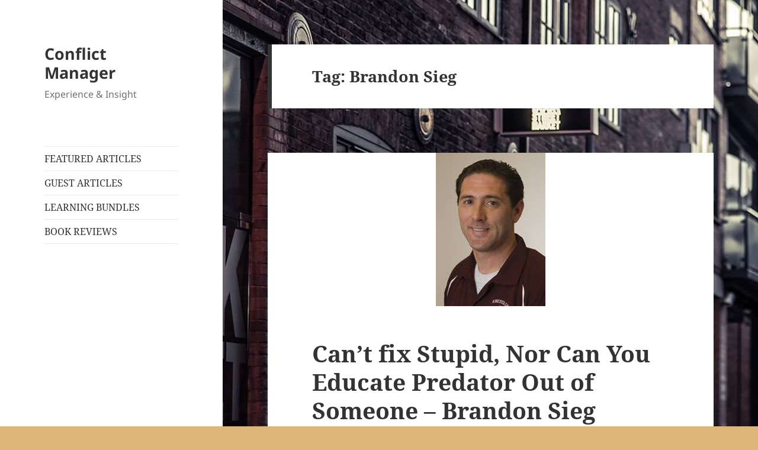

--- FILE ---
content_type: text/html; charset=UTF-8
request_url: https://conflictmanagermagazine.com/tag/brandon-sieg/
body_size: 9146
content:
<!DOCTYPE html>
<html lang="en" class="no-js">
<head>
	<meta charset="UTF-8">
	<meta name="viewport" content="width=device-width, initial-scale=1.0">
	<link rel="profile" href="https://gmpg.org/xfn/11">
	<link rel="pingback" href="https://conflictmanagermagazine.com/xmlrpc.php">
	<script>
(function(html){html.className = html.className.replace(/\bno-js\b/,'js')})(document.documentElement);
//# sourceURL=twentyfifteen_javascript_detection
</script>
<title>Brandon Sieg &#8211; Conflict Manager</title>
<meta name='robots' content='max-image-preview:large' />
<link rel='dns-prefetch' href='//code.jquery.com' />
<link rel='dns-prefetch' href='//netdna.bootstrapcdn.com' />
<link rel="alternate" type="application/rss+xml" title="Conflict Manager &raquo; Feed" href="https://conflictmanagermagazine.com/feed/" />
<link rel="alternate" type="application/rss+xml" title="Conflict Manager &raquo; Comments Feed" href="https://conflictmanagermagazine.com/comments/feed/" />
<link rel="alternate" type="application/rss+xml" title="Conflict Manager &raquo; Brandon Sieg Tag Feed" href="https://conflictmanagermagazine.com/tag/brandon-sieg/feed/" />
<style id='wp-img-auto-sizes-contain-inline-css' type='text/css'>
img:is([sizes=auto i],[sizes^="auto," i]){contain-intrinsic-size:3000px 1500px}
/*# sourceURL=wp-img-auto-sizes-contain-inline-css */
</style>
<link rel='stylesheet' id='slickmap.css-css' href='https://conflictmanagermagazine.com/wp-content/plugins/slick-sitemap//slickmap.css?ver=6.9' type='text/css' media='all' />
<link rel='stylesheet' id='validate-engine-css-css' href='https://conflictmanagermagazine.com/wp-content/plugins/wysija-newsletters/css/validationEngine.jquery.css?ver=2.21' type='text/css' media='all' />
<style id='wp-emoji-styles-inline-css' type='text/css'>

	img.wp-smiley, img.emoji {
		display: inline !important;
		border: none !important;
		box-shadow: none !important;
		height: 1em !important;
		width: 1em !important;
		margin: 0 0.07em !important;
		vertical-align: -0.1em !important;
		background: none !important;
		padding: 0 !important;
	}
/*# sourceURL=wp-emoji-styles-inline-css */
</style>
<link rel='stylesheet' id='wp-block-library-css' href='https://conflictmanagermagazine.com/wp-includes/css/dist/block-library/style.min.css?ver=6.9' type='text/css' media='all' />
<style id='global-styles-inline-css' type='text/css'>
:root{--wp--preset--aspect-ratio--square: 1;--wp--preset--aspect-ratio--4-3: 4/3;--wp--preset--aspect-ratio--3-4: 3/4;--wp--preset--aspect-ratio--3-2: 3/2;--wp--preset--aspect-ratio--2-3: 2/3;--wp--preset--aspect-ratio--16-9: 16/9;--wp--preset--aspect-ratio--9-16: 9/16;--wp--preset--color--black: #000000;--wp--preset--color--cyan-bluish-gray: #abb8c3;--wp--preset--color--white: #fff;--wp--preset--color--pale-pink: #f78da7;--wp--preset--color--vivid-red: #cf2e2e;--wp--preset--color--luminous-vivid-orange: #ff6900;--wp--preset--color--luminous-vivid-amber: #fcb900;--wp--preset--color--light-green-cyan: #7bdcb5;--wp--preset--color--vivid-green-cyan: #00d084;--wp--preset--color--pale-cyan-blue: #8ed1fc;--wp--preset--color--vivid-cyan-blue: #0693e3;--wp--preset--color--vivid-purple: #9b51e0;--wp--preset--color--dark-gray: #111;--wp--preset--color--light-gray: #f1f1f1;--wp--preset--color--yellow: #f4ca16;--wp--preset--color--dark-brown: #352712;--wp--preset--color--medium-pink: #e53b51;--wp--preset--color--light-pink: #ffe5d1;--wp--preset--color--dark-purple: #2e2256;--wp--preset--color--purple: #674970;--wp--preset--color--blue-gray: #22313f;--wp--preset--color--bright-blue: #55c3dc;--wp--preset--color--light-blue: #e9f2f9;--wp--preset--gradient--vivid-cyan-blue-to-vivid-purple: linear-gradient(135deg,rgb(6,147,227) 0%,rgb(155,81,224) 100%);--wp--preset--gradient--light-green-cyan-to-vivid-green-cyan: linear-gradient(135deg,rgb(122,220,180) 0%,rgb(0,208,130) 100%);--wp--preset--gradient--luminous-vivid-amber-to-luminous-vivid-orange: linear-gradient(135deg,rgb(252,185,0) 0%,rgb(255,105,0) 100%);--wp--preset--gradient--luminous-vivid-orange-to-vivid-red: linear-gradient(135deg,rgb(255,105,0) 0%,rgb(207,46,46) 100%);--wp--preset--gradient--very-light-gray-to-cyan-bluish-gray: linear-gradient(135deg,rgb(238,238,238) 0%,rgb(169,184,195) 100%);--wp--preset--gradient--cool-to-warm-spectrum: linear-gradient(135deg,rgb(74,234,220) 0%,rgb(151,120,209) 20%,rgb(207,42,186) 40%,rgb(238,44,130) 60%,rgb(251,105,98) 80%,rgb(254,248,76) 100%);--wp--preset--gradient--blush-light-purple: linear-gradient(135deg,rgb(255,206,236) 0%,rgb(152,150,240) 100%);--wp--preset--gradient--blush-bordeaux: linear-gradient(135deg,rgb(254,205,165) 0%,rgb(254,45,45) 50%,rgb(107,0,62) 100%);--wp--preset--gradient--luminous-dusk: linear-gradient(135deg,rgb(255,203,112) 0%,rgb(199,81,192) 50%,rgb(65,88,208) 100%);--wp--preset--gradient--pale-ocean: linear-gradient(135deg,rgb(255,245,203) 0%,rgb(182,227,212) 50%,rgb(51,167,181) 100%);--wp--preset--gradient--electric-grass: linear-gradient(135deg,rgb(202,248,128) 0%,rgb(113,206,126) 100%);--wp--preset--gradient--midnight: linear-gradient(135deg,rgb(2,3,129) 0%,rgb(40,116,252) 100%);--wp--preset--gradient--dark-gray-gradient-gradient: linear-gradient(90deg, rgba(17,17,17,1) 0%, rgba(42,42,42,1) 100%);--wp--preset--gradient--light-gray-gradient: linear-gradient(90deg, rgba(241,241,241,1) 0%, rgba(215,215,215,1) 100%);--wp--preset--gradient--white-gradient: linear-gradient(90deg, rgba(255,255,255,1) 0%, rgba(230,230,230,1) 100%);--wp--preset--gradient--yellow-gradient: linear-gradient(90deg, rgba(244,202,22,1) 0%, rgba(205,168,10,1) 100%);--wp--preset--gradient--dark-brown-gradient: linear-gradient(90deg, rgba(53,39,18,1) 0%, rgba(91,67,31,1) 100%);--wp--preset--gradient--medium-pink-gradient: linear-gradient(90deg, rgba(229,59,81,1) 0%, rgba(209,28,51,1) 100%);--wp--preset--gradient--light-pink-gradient: linear-gradient(90deg, rgba(255,229,209,1) 0%, rgba(255,200,158,1) 100%);--wp--preset--gradient--dark-purple-gradient: linear-gradient(90deg, rgba(46,34,86,1) 0%, rgba(66,48,123,1) 100%);--wp--preset--gradient--purple-gradient: linear-gradient(90deg, rgba(103,73,112,1) 0%, rgba(131,93,143,1) 100%);--wp--preset--gradient--blue-gray-gradient: linear-gradient(90deg, rgba(34,49,63,1) 0%, rgba(52,75,96,1) 100%);--wp--preset--gradient--bright-blue-gradient: linear-gradient(90deg, rgba(85,195,220,1) 0%, rgba(43,180,211,1) 100%);--wp--preset--gradient--light-blue-gradient: linear-gradient(90deg, rgba(233,242,249,1) 0%, rgba(193,218,238,1) 100%);--wp--preset--font-size--small: 13px;--wp--preset--font-size--medium: 20px;--wp--preset--font-size--large: 36px;--wp--preset--font-size--x-large: 42px;--wp--preset--spacing--20: 0.44rem;--wp--preset--spacing--30: 0.67rem;--wp--preset--spacing--40: 1rem;--wp--preset--spacing--50: 1.5rem;--wp--preset--spacing--60: 2.25rem;--wp--preset--spacing--70: 3.38rem;--wp--preset--spacing--80: 5.06rem;--wp--preset--shadow--natural: 6px 6px 9px rgba(0, 0, 0, 0.2);--wp--preset--shadow--deep: 12px 12px 50px rgba(0, 0, 0, 0.4);--wp--preset--shadow--sharp: 6px 6px 0px rgba(0, 0, 0, 0.2);--wp--preset--shadow--outlined: 6px 6px 0px -3px rgb(255, 255, 255), 6px 6px rgb(0, 0, 0);--wp--preset--shadow--crisp: 6px 6px 0px rgb(0, 0, 0);}:where(.is-layout-flex){gap: 0.5em;}:where(.is-layout-grid){gap: 0.5em;}body .is-layout-flex{display: flex;}.is-layout-flex{flex-wrap: wrap;align-items: center;}.is-layout-flex > :is(*, div){margin: 0;}body .is-layout-grid{display: grid;}.is-layout-grid > :is(*, div){margin: 0;}:where(.wp-block-columns.is-layout-flex){gap: 2em;}:where(.wp-block-columns.is-layout-grid){gap: 2em;}:where(.wp-block-post-template.is-layout-flex){gap: 1.25em;}:where(.wp-block-post-template.is-layout-grid){gap: 1.25em;}.has-black-color{color: var(--wp--preset--color--black) !important;}.has-cyan-bluish-gray-color{color: var(--wp--preset--color--cyan-bluish-gray) !important;}.has-white-color{color: var(--wp--preset--color--white) !important;}.has-pale-pink-color{color: var(--wp--preset--color--pale-pink) !important;}.has-vivid-red-color{color: var(--wp--preset--color--vivid-red) !important;}.has-luminous-vivid-orange-color{color: var(--wp--preset--color--luminous-vivid-orange) !important;}.has-luminous-vivid-amber-color{color: var(--wp--preset--color--luminous-vivid-amber) !important;}.has-light-green-cyan-color{color: var(--wp--preset--color--light-green-cyan) !important;}.has-vivid-green-cyan-color{color: var(--wp--preset--color--vivid-green-cyan) !important;}.has-pale-cyan-blue-color{color: var(--wp--preset--color--pale-cyan-blue) !important;}.has-vivid-cyan-blue-color{color: var(--wp--preset--color--vivid-cyan-blue) !important;}.has-vivid-purple-color{color: var(--wp--preset--color--vivid-purple) !important;}.has-black-background-color{background-color: var(--wp--preset--color--black) !important;}.has-cyan-bluish-gray-background-color{background-color: var(--wp--preset--color--cyan-bluish-gray) !important;}.has-white-background-color{background-color: var(--wp--preset--color--white) !important;}.has-pale-pink-background-color{background-color: var(--wp--preset--color--pale-pink) !important;}.has-vivid-red-background-color{background-color: var(--wp--preset--color--vivid-red) !important;}.has-luminous-vivid-orange-background-color{background-color: var(--wp--preset--color--luminous-vivid-orange) !important;}.has-luminous-vivid-amber-background-color{background-color: var(--wp--preset--color--luminous-vivid-amber) !important;}.has-light-green-cyan-background-color{background-color: var(--wp--preset--color--light-green-cyan) !important;}.has-vivid-green-cyan-background-color{background-color: var(--wp--preset--color--vivid-green-cyan) !important;}.has-pale-cyan-blue-background-color{background-color: var(--wp--preset--color--pale-cyan-blue) !important;}.has-vivid-cyan-blue-background-color{background-color: var(--wp--preset--color--vivid-cyan-blue) !important;}.has-vivid-purple-background-color{background-color: var(--wp--preset--color--vivid-purple) !important;}.has-black-border-color{border-color: var(--wp--preset--color--black) !important;}.has-cyan-bluish-gray-border-color{border-color: var(--wp--preset--color--cyan-bluish-gray) !important;}.has-white-border-color{border-color: var(--wp--preset--color--white) !important;}.has-pale-pink-border-color{border-color: var(--wp--preset--color--pale-pink) !important;}.has-vivid-red-border-color{border-color: var(--wp--preset--color--vivid-red) !important;}.has-luminous-vivid-orange-border-color{border-color: var(--wp--preset--color--luminous-vivid-orange) !important;}.has-luminous-vivid-amber-border-color{border-color: var(--wp--preset--color--luminous-vivid-amber) !important;}.has-light-green-cyan-border-color{border-color: var(--wp--preset--color--light-green-cyan) !important;}.has-vivid-green-cyan-border-color{border-color: var(--wp--preset--color--vivid-green-cyan) !important;}.has-pale-cyan-blue-border-color{border-color: var(--wp--preset--color--pale-cyan-blue) !important;}.has-vivid-cyan-blue-border-color{border-color: var(--wp--preset--color--vivid-cyan-blue) !important;}.has-vivid-purple-border-color{border-color: var(--wp--preset--color--vivid-purple) !important;}.has-vivid-cyan-blue-to-vivid-purple-gradient-background{background: var(--wp--preset--gradient--vivid-cyan-blue-to-vivid-purple) !important;}.has-light-green-cyan-to-vivid-green-cyan-gradient-background{background: var(--wp--preset--gradient--light-green-cyan-to-vivid-green-cyan) !important;}.has-luminous-vivid-amber-to-luminous-vivid-orange-gradient-background{background: var(--wp--preset--gradient--luminous-vivid-amber-to-luminous-vivid-orange) !important;}.has-luminous-vivid-orange-to-vivid-red-gradient-background{background: var(--wp--preset--gradient--luminous-vivid-orange-to-vivid-red) !important;}.has-very-light-gray-to-cyan-bluish-gray-gradient-background{background: var(--wp--preset--gradient--very-light-gray-to-cyan-bluish-gray) !important;}.has-cool-to-warm-spectrum-gradient-background{background: var(--wp--preset--gradient--cool-to-warm-spectrum) !important;}.has-blush-light-purple-gradient-background{background: var(--wp--preset--gradient--blush-light-purple) !important;}.has-blush-bordeaux-gradient-background{background: var(--wp--preset--gradient--blush-bordeaux) !important;}.has-luminous-dusk-gradient-background{background: var(--wp--preset--gradient--luminous-dusk) !important;}.has-pale-ocean-gradient-background{background: var(--wp--preset--gradient--pale-ocean) !important;}.has-electric-grass-gradient-background{background: var(--wp--preset--gradient--electric-grass) !important;}.has-midnight-gradient-background{background: var(--wp--preset--gradient--midnight) !important;}.has-small-font-size{font-size: var(--wp--preset--font-size--small) !important;}.has-medium-font-size{font-size: var(--wp--preset--font-size--medium) !important;}.has-large-font-size{font-size: var(--wp--preset--font-size--large) !important;}.has-x-large-font-size{font-size: var(--wp--preset--font-size--x-large) !important;}
/*# sourceURL=global-styles-inline-css */
</style>

<style id='classic-theme-styles-inline-css' type='text/css'>
/*! This file is auto-generated */
.wp-block-button__link{color:#fff;background-color:#32373c;border-radius:9999px;box-shadow:none;text-decoration:none;padding:calc(.667em + 2px) calc(1.333em + 2px);font-size:1.125em}.wp-block-file__button{background:#32373c;color:#fff;text-decoration:none}
/*# sourceURL=/wp-includes/css/classic-themes.min.css */
</style>
<link rel='stylesheet' id='edd-blocks-css' href='https://conflictmanagermagazine.com/wp-content/plugins/easy-digital-downloads/includes/blocks/assets/css/edd-blocks.css?ver=3.6.2' type='text/css' media='all' />
<link rel='stylesheet' id='titan-adminbar-styles-css' href='https://conflictmanagermagazine.com/wp-content/plugins/anti-spam/assets/css/admin-bar.css?ver=7.4.0' type='text/css' media='all' />
<link rel='stylesheet' id='portfolio-all-css-css' href='https://conflictmanagermagazine.com/wp-content/plugins/portfolio-gallery/style/portfolio-all.css?ver=6.9' type='text/css' media='all' />
<link rel='stylesheet' id='style2-os-css-css' href='https://conflictmanagermagazine.com/wp-content/plugins/portfolio-gallery/style/style2-os.css?ver=6.9' type='text/css' media='all' />
<link rel='stylesheet' id='lightbox-css-css' href='https://conflictmanagermagazine.com/wp-content/plugins/portfolio-gallery/style/lightbox.css?ver=6.9' type='text/css' media='all' />
<link rel='stylesheet' id='decision_tree_jquery_ui-css' href='//code.jquery.com/ui/1.10.3/themes/smoothness/jquery-ui.css?ver=6.9' type='text/css' media='all' />
<link rel='stylesheet' id='decisiontree_local_style-css' href='https://conflictmanagermagazine.com/wp-content/plugins/sidecar-decision-tree/decisiontree_local_style.css?ver=6.9' type='text/css' media='all' />
<link rel='stylesheet' id='prefix-font-awesome-css' href='//netdna.bootstrapcdn.com/font-awesome/4.0.3/css/font-awesome.min.css?ver=4.0.3' type='text/css' media='all' />
<link rel='stylesheet' id='edd-styles-css' href='https://conflictmanagermagazine.com/wp-content/plugins/easy-digital-downloads/assets/build/css/frontend/edd.min.css?ver=3.6.2' type='text/css' media='all' />
<link rel='stylesheet' id='twentyfifteen-fonts-css' href='https://conflictmanagermagazine.com/wp-content/themes/twentyfifteen/assets/fonts/noto-sans-plus-noto-serif-plus-inconsolata.css?ver=20230328' type='text/css' media='all' />
<link rel='stylesheet' id='genericons-css' href='https://conflictmanagermagazine.com/wp-content/themes/twentyfifteen/genericons/genericons.css?ver=20251101' type='text/css' media='all' />
<link rel='stylesheet' id='twentyfifteen-style-css' href='https://conflictmanagermagazine.com/wp-content/themes/twentyfifteen/style.css?ver=20251202' type='text/css' media='all' />
<link rel='stylesheet' id='twentyfifteen-block-style-css' href='https://conflictmanagermagazine.com/wp-content/themes/twentyfifteen/css/blocks.css?ver=20240715' type='text/css' media='all' />
<script src="https://conflictmanagermagazine.com/wp-includes/js/jquery/jquery.min.js?ver=3.7.1" id="jquery-core-js"></script>
<script src="https://conflictmanagermagazine.com/wp-includes/js/jquery/jquery-migrate.min.js?ver=3.4.1" id="jquery-migrate-js"></script>
<script id="twentyfifteen-script-js-extra">
var screenReaderText = {"expand":"\u003Cspan class=\"screen-reader-text\"\u003Eexpand child menu\u003C/span\u003E","collapse":"\u003Cspan class=\"screen-reader-text\"\u003Ecollapse child menu\u003C/span\u003E"};
//# sourceURL=twentyfifteen-script-js-extra
</script>
<script src="https://conflictmanagermagazine.com/wp-content/themes/twentyfifteen/js/functions.js?ver=20250729" id="twentyfifteen-script-js" defer data-wp-strategy="defer"></script>
<link rel="https://api.w.org/" href="https://conflictmanagermagazine.com/wp-json/" /><link rel="alternate" title="JSON" type="application/json" href="https://conflictmanagermagazine.com/wp-json/wp/v2/tags/311" /><link rel="EditURI" type="application/rsd+xml" title="RSD" href="https://conflictmanagermagazine.com/xmlrpc.php?rsd" />
<meta name="generator" content="WordPress 6.9" />
<meta name="generator" content="Easy Digital Downloads v3.6.2" />
<style>.recentcomments a{display:inline !important;padding:0 !important;margin:0 !important;}</style><style id="custom-background-css">
body.custom-background { background-color: #ddb57a; background-image: url("https://conflictmanagermagazine.com/wp-content/uploads/2015/08/urban_street-1920x1080.jpg"); background-position: left top; background-size: auto; background-repeat: repeat; background-attachment: fixed; }
</style>
	</head>

<body class="archive tag tag-brandon-sieg tag-311 custom-background wp-embed-responsive wp-theme-twentyfifteen edd-js-none metaslider-plugin">
	<style>.edd-js-none .edd-has-js, .edd-js .edd-no-js, body.edd-js input.edd-no-js { display: none; }</style>
	<script>/* <![CDATA[ */(function(){var c = document.body.classList;c.remove('edd-js-none');c.add('edd-js');})();/* ]]> */</script>
	<div id="page" class="hfeed site">
	<a class="skip-link screen-reader-text" href="#content">
		Skip to content	</a>

	<div id="sidebar" class="sidebar">
		<header id="masthead" class="site-header">
			<div class="site-branding">
									<p class="site-title"><a href="https://conflictmanagermagazine.com/" rel="home" >Conflict Manager</a></p>
										<p class="site-description">Experience &amp; Insight</p>
				
				<button class="secondary-toggle">Menu and widgets</button>
			</div><!-- .site-branding -->
		</header><!-- .site-header -->

			<div id="secondary" class="secondary">

					<nav id="site-navigation" class="main-navigation">
				<div class="menu-main-menu-container"><ul id="menu-main-menu" class="nav-menu"><li id="menu-item-805" class="menu-item menu-item-type-post_type menu-item-object-page menu-item-805"><a href="https://conflictmanagermagazine.com/monthly-issues/contributors-2/">FEATURED ARTICLES</a></li>
<li id="menu-item-5396" class="menu-item menu-item-type-post_type menu-item-object-page menu-item-5396"><a href="https://conflictmanagermagazine.com/monthly-issues/guest-contributors-2/">GUEST ARTICLES</a></li>
<li id="menu-item-710" class="menu-item menu-item-type-custom menu-item-object-custom menu-item-710"><a href="http://conflictmanagermagazine.com/all-learning-modules/learning-modules/">LEARNING BUNDLES</a></li>
<li id="menu-item-1608" class="menu-item menu-item-type-post_type menu-item-object-page menu-item-1608"><a href="https://conflictmanagermagazine.com/monthly-issues/book-reviews/">BOOK REVIEWS</a></li>
</ul></div>			</nav><!-- .main-navigation -->
		
		
		
	</div><!-- .secondary -->

	</div><!-- .sidebar -->

	<div id="content" class="site-content">

	<section id="primary" class="content-area">
		<main id="main" class="site-main">

		
			<header class="page-header">
				<h1 class="page-title">Tag: <span>Brandon Sieg</span></h1>			</header><!-- .page-header -->

			
<article id="post-6730" class="post-6730 post type-post status-publish format-standard has-post-thumbnail hentry category-40-jul-2018 category-societal-smarts tag-guest-article tag-brandon-sieg">
	
	<a class="post-thumbnail" href="https://conflictmanagermagazine.com/cant-fix-stupid-nor-can-you-educate-predator-out-of-someone-brandon-sieg/" aria-hidden="true">
		<img width="185" height="259" src="https://conflictmanagermagazine.com/wp-content/uploads/2018/07/Brandon.jpg" class="attachment-post-thumbnail size-post-thumbnail wp-post-image" alt="Can’t fix Stupid, Nor Can You Educate Predator Out of Someone &#8211; Brandon Sieg" decoding="async" />	</a>

		
	<header class="entry-header">
		<h2 class="entry-title"><a href="https://conflictmanagermagazine.com/cant-fix-stupid-nor-can-you-educate-predator-out-of-someone-brandon-sieg/" rel="bookmark">Can’t fix Stupid, Nor Can You Educate Predator Out of Someone &#8211; Brandon Sieg</a></h2>	</header><!-- .entry-header -->

	<div class="entry-content">
		<p class="western">You have heard it jokingly said that you can’t fix stupid. I <span style="font-size: medium;">have taught martial arts and self-defense at a small liberal arts university for 20 years, so the joke about me trying is too easy. Rather, this article is about a fallacy that I see gaining an increasing foothold in the enlightened minds of university circles that is more futile than fixing stupid. And that is trying to educate predation out of predators. </span></p>
<p class="western"><span style="font-size: medium;">In my self-defense course we cover boundary setting and use a role play for illustration (this will sound familiar to FAST Defense alumni). In the scenario a timid woman is at the company office party when the sleazebag makes his move. Reading no verbal or body language cues to suggest a boundary, the guy invades space and ultimately forces a hug upon her as she tries to cower away. We pause, and I ask the class, “What went wrong?”</span></p>
<p class="western"><span style="font-size: medium;">One girl, clearly indignant on behalf of the woman who was just slimed, raises her hand and answers, “He clearly didn’t recognize she was uncomfortable with his presence.”</span></p>
<p class="western">“<span style="font-size: medium;">You think this class is about fixing the douchebags of the world, let alone just all the clueless men? And no, he absolutely recognized her discomfort, he just didn’t care.” This is just one example of students thinking the solution to aggression is fixing or educating the predator. </span></p>
<p class="western"><span style="font-size: medium;"> One night at this same university, a safety alert text was issued that a date rape drug had been used on campus and urged everyone to exercise caution. An opinion piece in the school paper took issue with the text and called it victim blaming. This lauded editorial insisted that the safety alert should not have been telling women to be careful, it should have been reminding men not to drug women. For comparison, the article pointed out that the PSAs for drunk driving don’t warn motorists to be careful of drunk drivers, but rather bluntly tell people not to drink and drive. But I wonder if the high functioning alcoholic really cares? Nor does the rapist care about a text. </span></p>
<p class="western"><span style="font-size: medium;"> The article goes on to assert more time needs to be spent educating men not to rape women and less time educating women how to avoid it. Perhaps that is a worthwhile social goal, but it is a horrible self-defense strategy. What college age male doesn’t know that society frowns upon drugging and raping women? Based on that logic I can fix the campus rape problem in five minutes. On the admission application, add an additional question: is it ok to drug and rape women (check the box yes or no.) If they check “yes,” don’t let them into the school! Problem solved, they don’t meet the educational standards of the university. So apparently the real problem must lie in the admissions office, because they keep letting rapists in!</span></p>
<p class="western"><span style="font-size: medium;"> Or maybe it is that some people don’t give a crap and are going to take what they want anyway. Too many people, however well intentioned, spend too much time and mental effort complaining that someone needs to educate the predators and not nearly enough time preparing to deal with the predators who choose to flunk the lesson. </span></p>
<p class="western"><span style="font-size: medium;"> This same issue applies to other conflict as well. Just recently at the same university, racist remarks were written on a bathroom stall and other public areas of campus. The student body, faculty, and alumni went into an uproar and demanded the administration and the university “do more.” I asked a Chinese student , who was clearly agitated by a bunch of words she only heard second hand about, what exactly constituted more? The first words out of her mouth were “more education.” Now trust me when I say that students at this school are constantly bombarded by messages of inclusion and diversity. But we need more. Because apparently some young adults never got the memo that racism is not ok. Again, I would cheekily assert that you have an admissions problem, not an education problem. Add another question: is racism ok? (check yes or no).</span></p>
<p class="western"><span style="font-size: medium;"> Obviously there are way too many people in the world who still check yes. But it isn’t because no one ever told them racism is wrong. I am sure they have heard it plenty. Most simply choose to ignore the message or vehemently disagree. You can’t fix stupid. And you can’t educate assholes who refuse to learn. </span></p>
<p class="western"><span style="font-size: medium;">On a grander, societal level, these are very important questions to be discussed. Should we continue to combat and expose racism? Every decent person agrees. Should we get to the root causes of violence against women and do a better job of eliminating them? Unquestionably. Should we resign ourselves to the fact that people can’t change for the better, and that every predator is doomed to a life of recidivism and beyond help? Of course not. These are worthwhile goals for society, but I am pessimistic we will ever see them in our lifetime. </span></p>
<p class="western"><span style="font-size: medium;">And in the meantime, they have nothing to do with personal protection in your everyday life. When the violent predator is standing in front of you, does it matter if he is there because of genetics, various sizes of parts of his brain, the amount of fish in his diet, upbringing or childhood, or any other host of indicators? None of it matters or helps you in the next few, most traumatic minutes of your life. </span></p>
<p class="western"><span style="font-size: medium;">Like the one girl who thought a chunk of my self- defense class was supposed to be spent talking about how we need to teach 10-12 year old boys that “No” means “No.” When the predator is in front of you, are you going to have meaningful dialogue and dissuade him of his opinion that what he is about to do shouldn’t be done? Do you want to be armed with skills to deter or defeat him, or do you want to be armed with only rhetoric? I hope I educated the education mindset out of her, or then again, maybe what they say is true and you can’t fix stupid. </span></p>
	</div><!-- .entry-content -->

	
	<footer class="entry-footer">
		<span class="posted-on"><span class="screen-reader-text">Posted on </span><a href="https://conflictmanagermagazine.com/cant-fix-stupid-nor-can-you-educate-predator-out-of-someone-brandon-sieg/" rel="bookmark"><time class="entry-date published" datetime="2018-07-25T09:09:36+00:00">July 25, 2018</time><time class="updated" datetime="2018-09-02T14:06:33+00:00">September 2, 2018</time></a></span><span class="byline"><span class="screen-reader-text">Author </span><span class="author vcard"><a class="url fn n" href="https://conflictmanagermagazine.com/author/garrysmith/">Garry Smith</a></span></span><span class="cat-links"><span class="screen-reader-text">Categories </span><a href="https://conflictmanagermagazine.com/category/issues/40-jul-2018/" rel="category tag">#40 - JUL, 2018</a>, <a href="https://conflictmanagermagazine.com/category/societal-smarts/" rel="category tag">Societal Smarts</a></span><span class="tags-links"><span class="screen-reader-text">Tags </span><a href="https://conflictmanagermagazine.com/tag/guest-article/" rel="tag">Guest Article</a>, <a href="https://conflictmanagermagazine.com/tag/brandon-sieg/" rel="tag">Brandon Sieg</a></span><span class="comments-link"><a href="https://conflictmanagermagazine.com/cant-fix-stupid-nor-can-you-educate-predator-out-of-someone-brandon-sieg/#comments">1 Comment<span class="screen-reader-text"> on Can’t fix Stupid, Nor Can You Educate Predator Out of Someone &#8211; Brandon Sieg</span></a></span>			</footer><!-- .entry-footer -->

</article><!-- #post-6730 -->

		</main><!-- .site-main -->
	</section><!-- .content-area -->


	</div><!-- .site-content -->

	<footer id="colophon" class="site-footer">
		<div class="site-info">
									<a href="https://wordpress.org/" class="imprint">
				Proudly powered by WordPress			</a>
		</div><!-- .site-info -->
	</footer><!-- .site-footer -->

</div><!-- .site -->

<script type="speculationrules">
{"prefetch":[{"source":"document","where":{"and":[{"href_matches":"/*"},{"not":{"href_matches":["/wp-*.php","/wp-admin/*","/wp-content/uploads/*","/wp-content/*","/wp-content/plugins/*","/wp-content/themes/twentyfifteen/*","/*\\?(.+)","/checkout/*"]}},{"not":{"selector_matches":"a[rel~=\"nofollow\"]"}},{"not":{"selector_matches":".no-prefetch, .no-prefetch a"}}]},"eagerness":"conservative"}]}
</script>
<script src="https://conflictmanagermagazine.com/wp-content/plugins/automatic-copyright-year/script.js?ver=1.0" id="wpsos-copyright-js"></script>
<script src="https://conflictmanagermagazine.com/wp-content/plugins/portfolio-gallery/js/portfolio-all.js?ver=1.0.0" id="portfolio-all-js-js"></script>
<script src="https://conflictmanagermagazine.com/wp-content/plugins/portfolio-gallery/js/jquery.colorbox.js?ver=1.0.0" id="jquery.colorbox-js-js"></script>
<script id="edd-ajax-js-extra">
var edd_scripts = {"ajaxurl":"https://conflictmanagermagazine.com/wp-admin/admin-ajax.php","position_in_cart":"","has_purchase_links":"0","already_in_cart_message":"You have already added this item to your cart","empty_cart_message":"Your cart is empty","loading":"Loading","select_option":"Please select an option","is_checkout":"0","default_gateway":"","redirect_to_checkout":"0","checkout_page":"https://conflictmanagermagazine.com/checkout/","permalinks":"1","quantities_enabled":"","taxes_enabled":"0","current_page":"6730"};
//# sourceURL=edd-ajax-js-extra
</script>
<script src="https://conflictmanagermagazine.com/wp-content/plugins/easy-digital-downloads/assets/build/js/frontend/edd-ajax.js?ver=3.6.2" id="edd-ajax-js"></script>
<script id="wp-emoji-settings" type="application/json">
{"baseUrl":"https://s.w.org/images/core/emoji/17.0.2/72x72/","ext":".png","svgUrl":"https://s.w.org/images/core/emoji/17.0.2/svg/","svgExt":".svg","source":{"concatemoji":"https://conflictmanagermagazine.com/wp-includes/js/wp-emoji-release.min.js?ver=6.9"}}
</script>
<script type="module">
/*! This file is auto-generated */
const a=JSON.parse(document.getElementById("wp-emoji-settings").textContent),o=(window._wpemojiSettings=a,"wpEmojiSettingsSupports"),s=["flag","emoji"];function i(e){try{var t={supportTests:e,timestamp:(new Date).valueOf()};sessionStorage.setItem(o,JSON.stringify(t))}catch(e){}}function c(e,t,n){e.clearRect(0,0,e.canvas.width,e.canvas.height),e.fillText(t,0,0);t=new Uint32Array(e.getImageData(0,0,e.canvas.width,e.canvas.height).data);e.clearRect(0,0,e.canvas.width,e.canvas.height),e.fillText(n,0,0);const a=new Uint32Array(e.getImageData(0,0,e.canvas.width,e.canvas.height).data);return t.every((e,t)=>e===a[t])}function p(e,t){e.clearRect(0,0,e.canvas.width,e.canvas.height),e.fillText(t,0,0);var n=e.getImageData(16,16,1,1);for(let e=0;e<n.data.length;e++)if(0!==n.data[e])return!1;return!0}function u(e,t,n,a){switch(t){case"flag":return n(e,"\ud83c\udff3\ufe0f\u200d\u26a7\ufe0f","\ud83c\udff3\ufe0f\u200b\u26a7\ufe0f")?!1:!n(e,"\ud83c\udde8\ud83c\uddf6","\ud83c\udde8\u200b\ud83c\uddf6")&&!n(e,"\ud83c\udff4\udb40\udc67\udb40\udc62\udb40\udc65\udb40\udc6e\udb40\udc67\udb40\udc7f","\ud83c\udff4\u200b\udb40\udc67\u200b\udb40\udc62\u200b\udb40\udc65\u200b\udb40\udc6e\u200b\udb40\udc67\u200b\udb40\udc7f");case"emoji":return!a(e,"\ud83e\u1fac8")}return!1}function f(e,t,n,a){let r;const o=(r="undefined"!=typeof WorkerGlobalScope&&self instanceof WorkerGlobalScope?new OffscreenCanvas(300,150):document.createElement("canvas")).getContext("2d",{willReadFrequently:!0}),s=(o.textBaseline="top",o.font="600 32px Arial",{});return e.forEach(e=>{s[e]=t(o,e,n,a)}),s}function r(e){var t=document.createElement("script");t.src=e,t.defer=!0,document.head.appendChild(t)}a.supports={everything:!0,everythingExceptFlag:!0},new Promise(t=>{let n=function(){try{var e=JSON.parse(sessionStorage.getItem(o));if("object"==typeof e&&"number"==typeof e.timestamp&&(new Date).valueOf()<e.timestamp+604800&&"object"==typeof e.supportTests)return e.supportTests}catch(e){}return null}();if(!n){if("undefined"!=typeof Worker&&"undefined"!=typeof OffscreenCanvas&&"undefined"!=typeof URL&&URL.createObjectURL&&"undefined"!=typeof Blob)try{var e="postMessage("+f.toString()+"("+[JSON.stringify(s),u.toString(),c.toString(),p.toString()].join(",")+"));",a=new Blob([e],{type:"text/javascript"});const r=new Worker(URL.createObjectURL(a),{name:"wpTestEmojiSupports"});return void(r.onmessage=e=>{i(n=e.data),r.terminate(),t(n)})}catch(e){}i(n=f(s,u,c,p))}t(n)}).then(e=>{for(const n in e)a.supports[n]=e[n],a.supports.everything=a.supports.everything&&a.supports[n],"flag"!==n&&(a.supports.everythingExceptFlag=a.supports.everythingExceptFlag&&a.supports[n]);var t;a.supports.everythingExceptFlag=a.supports.everythingExceptFlag&&!a.supports.flag,a.supports.everything||((t=a.source||{}).concatemoji?r(t.concatemoji):t.wpemoji&&t.twemoji&&(r(t.twemoji),r(t.wpemoji)))});
//# sourceURL=https://conflictmanagermagazine.com/wp-includes/js/wp-emoji-loader.min.js
</script>

</body>
</html>
